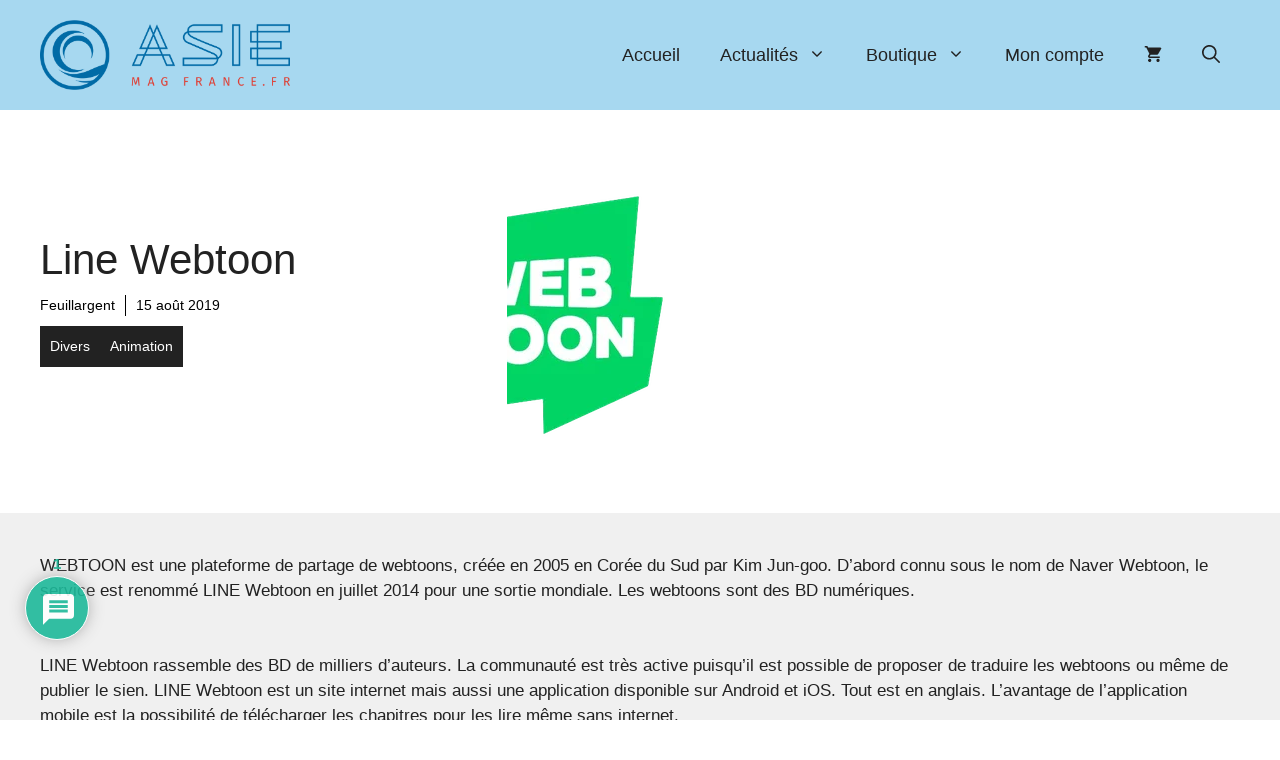

--- FILE ---
content_type: text/html; charset=utf-8
request_url: https://www.google.com/recaptcha/api2/aframe
body_size: 269
content:
<!DOCTYPE HTML><html><head><meta http-equiv="content-type" content="text/html; charset=UTF-8"></head><body><script nonce="CAMVu-6RR8JQC3GDFNmmAw">/** Anti-fraud and anti-abuse applications only. See google.com/recaptcha */ try{var clients={'sodar':'https://pagead2.googlesyndication.com/pagead/sodar?'};window.addEventListener("message",function(a){try{if(a.source===window.parent){var b=JSON.parse(a.data);var c=clients[b['id']];if(c){var d=document.createElement('img');d.src=c+b['params']+'&rc='+(localStorage.getItem("rc::a")?sessionStorage.getItem("rc::b"):"");window.document.body.appendChild(d);sessionStorage.setItem("rc::e",parseInt(sessionStorage.getItem("rc::e")||0)+1);localStorage.setItem("rc::h",'1768846475319');}}}catch(b){}});window.parent.postMessage("_grecaptcha_ready", "*");}catch(b){}</script></body></html>